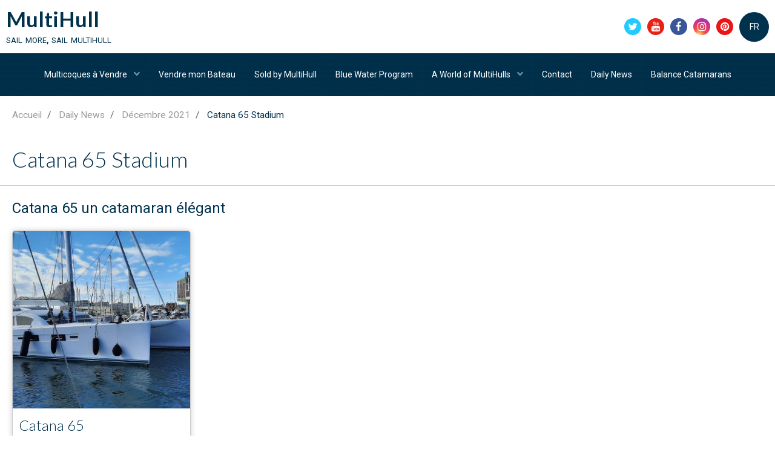

--- FILE ---
content_type: text/html; charset=UTF-8
request_url: https://www.multihull.fr/daily-news/decembre-2021/catana-65-stadium/
body_size: 26018
content:
        

<!DOCTYPE html>
<html lang="fr">
    <head>
        <title>Catana 65</title>
        <!-- blogger / cookie -->
<meta http-equiv="Content-Type" content="text/html; charset=utf-8">
<!--[if IE]>
<meta http-equiv="X-UA-Compatible" content="IE=edge">
<![endif]-->
<meta name="viewport" content="width=device-width, initial-scale=1, maximum-scale=1.0, user-scalable=no">
<meta name="msapplication-tap-highlight" content="no">
  <link href="//www.multihull.fr/fr/themes/designlines/61b2108285f1587f20f881ab.css?v=8a3ff1d251d27959f9b1dfd0ab19e7d7" rel="stylesheet">
  <meta name="description" content="Catana 65" />
  <meta name="keywords" content="Catana 65" />
  <link rel="image_src" href="https://www.multihull.fr/medias/images/catana-65-stadium-8--1.jpg" />
  <meta property="og:image" content="https://www.multihull.fr/medias/images/catana-65-stadium-8--1.jpg" />
  <link href="//www.multihull.fr/fr/themes/designlines/60240f0a544996c0735db263.css?v=766c6b8e93144fdb16cad4ba9c238cde" rel="stylesheet">
  <link rel="canonical" href="https://www.multihull.fr/daily-news/decembre-2021/catana-65-stadium/">
<meta name="msvalidate.01" content="CDCCB23B3DB59E69743FAE7FD1CD49D9">
<meta name="google-site-verification" content="ett30XNtybDGYiASzEFpUp-_qKAT7SRk7XAUgcrBTNc">
<meta name="generator" content="e-monsite (e-monsite.com)">

<link rel="icon" href="https://www.multihull.fr/medias/site/favicon/multihull-1.png">

<link rel="apple-touch-icon" sizes="114x114" href="https://www.multihull.fr/medias/site/mobilefavicon/multihull-2.png?fx=c_114_114" />
<link rel="apple-touch-icon" sizes="72x72" href="https://www.multihull.fr/medias/site/mobilefavicon/multihull-2.png?fx=c_72_72" />
<link rel="apple-touch-icon" href="https://www.multihull.fr/medias/site/mobilefavicon/multihull-2.png?fx=c_57_57" />
<link rel="apple-touch-icon-precomposed" href="https://www.multihull.fr/medias/site/mobilefavicon/multihull-2.png?fx=c_57_57" />

<link href="https://fonts.googleapis.com/css?family=La%20Belle%20Aurore:300,400,700&amp;display=swap" rel="stylesheet">


<script type="text/javascript">
    //<!--
        document.oncontextmenu = new Function("return false");
    //-->
    </script>


                <meta name="apple-mobile-web-app-capable" content="yes">
        <meta name="apple-mobile-web-app-status-bar-style" content="black-translucent">

                
                                    
                                    
                 
                                                                                        
            <link href="https://fonts.googleapis.com/css?family=Roboto:300,400,700%7CLato:300,400,700&display=swap" rel="stylesheet">
        
        <link href="https://maxcdn.bootstrapcdn.com/font-awesome/4.7.0/css/font-awesome.min.css" rel="stylesheet">
        <link href="//www.multihull.fr/themes/combined.css?v=6_1646067834_825" rel="stylesheet">

        <!-- EMS FRAMEWORK -->
        <script src="//www.multihull.fr/medias/static/themes/ems_framework/js/jquery.min.js"></script>
        <!-- HTML5 shim and Respond.js for IE8 support of HTML5 elements and media queries -->
        <!--[if lt IE 9]>
        <script src="//www.multihull.fr/medias/static/themes/ems_framework/js/html5shiv.min.js"></script>
        <script src="//www.multihull.fr/medias/static/themes/ems_framework/js/respond.min.js"></script>
        <![endif]-->

        <script src="//www.multihull.fr/medias/static/themes/ems_framework/js/ems-framework.min.js?v=2087"></script>

        <script src="https://www.multihull.fr/themes/content.js?v=6_1646067834_825&lang=fr"></script>

        
        <script async src="https://www.googletagmanager.com/gtag/js?id=G-4VN4372P6E"></script>
<script>
    window.dataLayer = window.dataLayer || [];
    function gtag(){dataLayer.push(arguments);}
    
    gtag('js', new Date());
    gtag('config', 'G-4VN4372P6E');
</script>

        
    <!-- Global site tag (gtag.js) -->
        <script async src="https://www.googletagmanager.com/gtag/js?id=UA-125498804-1"></script>
        <script>
        window.dataLayer = window.dataLayer || [];
        function gtag(){dataLayer.push(arguments);}

        gtag('js', new Date());
        gtag('config', 'UA-125498804-1');
    </script>
        <script type="application/ld+json">
    {
        "@context" : "https://schema.org/",
        "@type" : "WebSite",
        "name" : "MultiHull",
        "url" : "https://www.multihull.fr/"
    }
</script>
            </head>
    <body id="daily-news_run_decembre-2021_catana-65-stadium" class="a-world-of-multihull">
        

        
        <!-- HEADER -->
                        
        <header id="header">
            <div id="header-container" class="fixed" data-align="center">
                                <button type="button" class="btn btn-link fadeIn navbar-toggle">
                    <span class="icon-bar"></span>
                </button>
                
                                <a class="brand fadeIn" href="https://www.multihull.fr/" data-direction="horizontal">
                                                            <span class="brand-titles">
                        <span class="brand-title">MultiHull</span>
                                                <span class="brand-subtitle">sail more, sail multihull</span>
                                            </span>
                                    </a>
                
                
                                <div class="quick-access">
                                                                                                                                                <ul class="social-links-list hidden-phone">
        <li>
        <a href="https://twitter.com/multihullmgr" class="bg-twitter"><i class="fa fa-twitter"></i></a>
    </li>
        <li>
        <a href="https://www.youtube.com/channel/UCFDqKmXzHH_8f539RC4BmJA" class="bg-youtube"><i class="fa fa-youtube"></i></a>
    </li>
        <li>
        <a href="https://www.facebook.com/multihullmanager" class="bg-facebook"><i class="fa fa-facebook"></i></a>
    </li>
        <li>
        <a href="https://www.instagram.com/multihullmanager/" class="bg-instagram"><i class="fa fa-instagram"></i></a>
    </li>
        <li>
        <a href="https://www.pinterest.fr/multihullmgr/" class="bg-pinterest"><i class="fa fa-pinterest"></i></a>
    </li>
    </ul>
                    
                    
                    
                                        <div class="quick-access-btn visible-desktop" data-content="langs">
                        <button type="button" class="btn btn-link">FR</button>
                        <ul class="list-unstyled quick-access-tooltip">
                                                                                            <li>
                                                                        <a href="//www.multihull.fr/en">EN</a>
                                                                    </li>
                                                                                                                                                </ul>
                    </div>
                                    </div>
                
                            </div>
        </header>
        <!-- //HEADER -->

        
        
                <!-- MENU -->
        <div id="menu-wrapper" class="horizontal fixed-on-mobile expanded" data-opening="y">
                        <nav id="menu" class="navbar">
                
                                <ul class="nav hidden-desktop">
                    
                                        <li class="subnav">
                        <a href="javascript:void(0)" class="subnav-toggle" data-toggle="subnav">Langues</a>
                        <ul class="nav subnav-menu">
                            <li class="active">
                                                                <a href="//www.multihull.fr/">fr</a>
                                                            </li>
                                                                                            <li>
                                                                        <a href="//www.multihull.fr/en">en</a>
                                                                    </li>
                                                                                                                                                </ul>
                    </li>
                                    </ul>
                
                                    <ul class="nav navbar-nav">
                    <li class="subnav">
                <a href="https://www.multihull.fr/pages/multicoques-a-vendre/" class="subnav-toggle" data-toggle="subnav" data-animation="slide">
                                        Multicoques à Vendre
                </a>
                                    <ul class="nav subnav-menu">
                                                    <li>
                                <a href="https://www.multihull.fr/pages/multicoques-a-vendre/balance-540.html">
                                    BALANCE 540
                                </a>
                                                            </li>
                                                    <li>
                                <a href="https://www.multihull.fr/pages/multicoques-a-vendre/balance-502.html">
                                    BALANCE 502
                                </a>
                                                            </li>
                                                    <li>
                                <a href="https://www.multihull.fr/pages/multicoques-a-vendre/balance-464.html">
                                    BALANCE 464
                                </a>
                                                            </li>
                                                    <li>
                                <a href="https://www.multihull.fr/pages/multicoques-a-vendre/catana-47.html">
                                    Catana 47
                                </a>
                                                            </li>
                                                    <li>
                                <a href="https://www.multihull.fr/pages/multicoques-a-vendre/catana-471-version-proprietaire.html">
                                    Catana 471 Owner's Version
                                </a>
                                                            </li>
                                                    <li>
                                <a href="https://www.multihull.fr/pages/multicoques-a-vendre/nautitech-46-open.html">
                                    NAUTITECH 46 Open
                                </a>
                                                            </li>
                                                    <li>
                                <a href="https://www.multihull.fr/pages/multicoques-a-vendre/neel-43-premium-pack.html">
                                    Neel 43 Premium Pack
                                </a>
                                                            </li>
                                                    <li>
                                <a href="https://www.multihull.fr/pages/multicoques-a-vendre/lagoon-450f.html">
                                    Lagoon 450F
                                </a>
                                                            </li>
                                                    <li>
                                <a href="https://www.multihull.fr/pages/multicoques-a-vendre/catana-431-version-proprietaire.html">
                                    Catana 431 Owner's Version
                                </a>
                                                            </li>
                                            </ul>
                            </li>
                    <li>
                <a href="https://www.multihull.fr/pages/vendre-mon-bateau/vendre-mon-bateau.html">
                                        Vendre mon Bateau
                </a>
                            </li>
                    <li>
                <a href="https://www.multihull.fr/pages/sold-by-multihull/">
                                        Sold by MultiHull
                </a>
                            </li>
                    <li>
                <a href="https://www.multihull.fr/pages/blue-water-program/">
                                        Blue Water Program
                </a>
                            </li>
                    <li class="subnav">
                <a href="https://www.multihull.fr/pages/a-world-of-multihull/" class="subnav-toggle" data-toggle="subnav" data-animation="slide">
                                        A World of MultiHulls
                </a>
                                    <ul class="nav subnav-menu">
                                                    <li>
                                <a href="https://www.multihull.fr/pages/a-world-of-multihull/multihull-channel.html">
                                    MultiHull Channel
                                </a>
                                                            </li>
                                                    <li>
                                <a href="https://www.multihull.fr/pages/a-world-of-multihull/marine-traffic.html">
                                    Marine Traffic
                                </a>
                                                            </li>
                                                    <li>
                                <a href="https://www.multihull.fr/pages/a-world-of-multihull/multihull-data-base.html">
                                    MultiHull Data Base
                                </a>
                                                            </li>
                                                    <li>
                                <a href="https://www.multihull.fr/pages/a-world-of-multihull/nautical-links.html">
                                    Nautical Links
                                </a>
                                                            </li>
                                                    <li>
                                <a href="https://www.multihull.fr/pages/a-world-of-multihull/canet-en-roussillon.html">
                                    Canet en Roussillon
                                </a>
                                                            </li>
                                            </ul>
                            </li>
                    <li>
                <a href="https://www.multihull.fr/pages/contact/">
                                        Contact
                </a>
                            </li>
                    <li>
                <a href="https://www.multihull.fr/daily-news/">
                                        Daily News
                </a>
                            </li>
                    <li>
                <a href="https://www.balancecatamarans.fr/"onclick="window.open(this.href);return false;">
                                        Balance Catamarans
                </a>
                            </li>
            </ul>

                
                            </nav>
        </div>
        <!-- //MENU -->
        
        
        
        <!-- WRAPPER -->
                        <div id="wrapper">
            
            <div id="main" data-order="2" data-order-phone="2">
                                                       <ol class="breadcrumb">
                  <li>
            <a href="https://www.multihull.fr/">Accueil</a>
        </li>
                        <li>
            <a href="https://www.multihull.fr/daily-news/">Daily News</a>
        </li>
                        <li>
            <a href="https://www.multihull.fr/daily-news/decembre-2021/">Décembre 2021</a>
        </li>
                        <li class="active">
            Catana 65 Stadium
         </li>
            </ol>
                
                                                                    
                                
                                
                                                                                                                                                                                                                                            
                                <div class="view view-album" id="view-category" data-mode="thumbnails" data-category="catana-65-stadium">
    
        <h1 class="view-title">Catana 65 Stadium</h1>
        
                        <div id="rows-61b2108285f1587f20f881ab" class="rows" data-total-pages="1" data-current-page="1">
                                                            
                
                        
                        
                                
                                <div class="row-container rd-1 page_1">
            	<div class="row-content">
        			                        			    <div class="row" data-role="line">

                    
                                                
                                                                        
                                                
                                                
						                                                                                    
                                        				<div data-role="cell" class="column" style="width:100%">
            					<div id="cell-61b21173d076587f20f82213" class="column-content">            							<p><span style="font-size:24px;">Catana 65 un catamaran &eacute;l&eacute;gant</span></p>

            						            					</div>
            				</div>
																		        			</div>
                            		</div>
                        	</div>
						                                                            
                
                        
                        
                                
                                <div class="row-container rd-2 page_1">
            	<div class="row-content">
        			                        			    <div class="row" data-role="line">

                    
                                                
                                                                        
                                                
                                                
						                                                                                    
                                        				<div data-role="cell" class="column" style="width:100%">
            					<div id="cell-61b210828602587f20f8d515" class="column-content">            							

                    			<div data-role="paginated-widget"
     data-category-model="image"
     data-items-per-page="9"
     data-items-total="1"
     data-ajax-url="https://www.multihull.fr/daily-news/do/getcategoryitems/61b210825db5587f20f88183/"
     data-max-choices=5
          data-pagination-enabled="1"
                    class="mt-4">
                    
                                                                <ul data-role="paginated-widget-list" data-display="progressive" class="media-list media-thumbnails" data-details="rotate" data-addon="album">
							        <li class="media" data-category="catana-65-stadium">
        <div class="media-object">
            <a href="https://www.multihull.fr/medias/album/catana-65-stadium-5-.jpg" class="fancybox" data-fancybox-type="image" rel="catana-65-stadium" title="Catana 65 ">
                                <img loading="lazy" src="https://www.multihull.fr/medias/album/catana-65-stadium-5-.jpg?fx=c_400_400" alt="Catana 65 " width="400">
                            </a>
        </div>
        <div class="media-body">
            <h2 class="media-heading"><a href="https://www.multihull.fr/daily-news/decembre-2021/catana-65-stadium/catana-65-stadium-5.html">Catana 65 </a></h2>
                                </div>
     </li>
    						</ul>
                                                                <ul data-role="paginated-widget-pagination" class="pagination hide">
        <li class="first">
    		<a class="btn btn-default disabled" href="javascript:void(0)">
				<i class="fa fa-fast-backward"></i>
			</a>
		</li>
		<li class="prev">
			<a class="btn btn-default disabled" href="javascript:void(0)">
				Préc.
			</a>
		</li>
        <li>
    		<a class="btn btn-default page-choice active" href="javascript:void(0)" data-page="1">1</a>
		</li>
		<li class="next">
			<a class="btn btn-default" rel="next" href="javascript:void(0)">
				Suiv.
			</a>
		</li>
		<li class="last">
			<a class="btn btn-default" href="javascript:void(0)">
				<i class="fa fa-fast-forward"></i>
			</a>
		</li>
	</ul>
</div>
                    
            						            					</div>
            				</div>
																		        			</div>
                            		</div>
                        	</div>
						</div>

            </div>
            </div>

                    </div>
        <!-- //WRAPPER -->

        
                <!-- FOOTER -->
        <footer id="footer">
            <div class="container">
                                <div id="footer-extras" class="row">
                                        <div class="column column12" id="column-legal">
                        <ul id="legal-mentions">
            <li><a href="https://www.multihull.fr/about/legal/">Mentions légales</a></li>
        <li><a id="cookies" href="javascript:void(0)">Gestion des cookies</a></li>
    
    
    
    
    </ul>
                    </div>
                                                                                                                                                                    <div class="column column4" id="column-social">
                        <ul class="social-links-list  visible-phone">
        <li>
        <a href="https://twitter.com/multihullmgr" class="bg-twitter"><i class="fa fa-twitter"></i></a>
    </li>
        <li>
        <a href="https://www.youtube.com/channel/UCFDqKmXzHH_8f539RC4BmJA" class="bg-youtube"><i class="fa fa-youtube"></i></a>
    </li>
        <li>
        <a href="https://www.facebook.com/multihullmanager" class="bg-facebook"><i class="fa fa-facebook"></i></a>
    </li>
        <li>
        <a href="https://www.instagram.com/multihullmanager/" class="bg-instagram"><i class="fa fa-instagram"></i></a>
    </li>
        <li>
        <a href="https://www.pinterest.fr/multihullmgr/" class="bg-pinterest"><i class="fa fa-pinterest"></i></a>
    </li>
    </ul>
                    </div>
                                    </div>
                
                                <div id="footer-content">
                    <div id="bottom-site">
                                            <div id="rows-60240f0a544996c0735db263" class="rows" data-total-pages="1" data-current-page="1">
                                                            
                
                        
                        
                                
                                <div class="row-container rd-1 page_1">
            	<div class="row-content">
        			                        			    <div class="row" data-role="line">

                    
                                                
                                                                        
                                                
                                                
						                                                                                    
                                        				<div data-role="cell" class="column" style="width:100%">
            					<div id="cell-5e85fc19d735e32c385def40" class="column-content">            							<p style="text-align: center;"><span style="color: rgb(211, 211, 211);">&copy;copyright MultiHull 2018</span></p>

            						            					</div>
            				</div>
																		        			</div>
                            		</div>
                        	</div>
						</div>

                                        </div>
                </div>
                
                            </div>
        </footer>
        <!-- //FOOTER -->
        
        <!-- SCROLLTOP -->
        <span id="scrollToTop"><i class="fa fa-chevron-up"></i></span>

        
        
        <script src="//www.multihull.fr/medias/static/themes/ems_framework/js/jquery.mobile.custom.min.js"></script>
        <script src="//www.multihull.fr/medias/static/themes/ems_framework/js/jquery.zoom.min.js"></script>
        <script src="//www.multihull.fr/medias/static/themes/ems_framework/js/masonry.pkgd.min.js"></script>
        <script src="//www.multihull.fr/medias/static/themes/ems_framework/js/imagesloaded.pkgd.min.js"></script>
        <script src="//www.multihull.fr/medias/static/themes/ems_framework/js/imagelightbox.min.js"></script>
        <script src="https://www.multihull.fr/themes/custom.js"></script>
                <!-- CUSTOMIZE JS -->
        <script>
        $(document).ready(function() { 
 $("iframe[title='YouTube video player']").each(function() { 
 var src = $(this).attr("src"); 
 if ((src.indexOf("rel=0") == -1) && (src.indexOf("?") == -1)) { 
 $(this).attr("src", src + "?rel=0"); 
 }});
});
$(function() {
$("a[href^='http']").each(function() {
if ((this.href.indexOf(document.domain) == -1) || (this.href.indexOf("/do_redirect?url") != -1)) {
$(this).attr("target","_blank");
}}); 
});


        </script>
                    

 
    
						 	 




    </body>
</html>


--- FILE ---
content_type: text/css; charset=UTF-8
request_url: https://www.multihull.fr/fr/themes/designlines/61b2108285f1587f20f881ab.css?v=8a3ff1d251d27959f9b1dfd0ab19e7d7
body_size: 5
content:
#rows-61b2108285f1587f20f881ab .row-container.rd-2{}